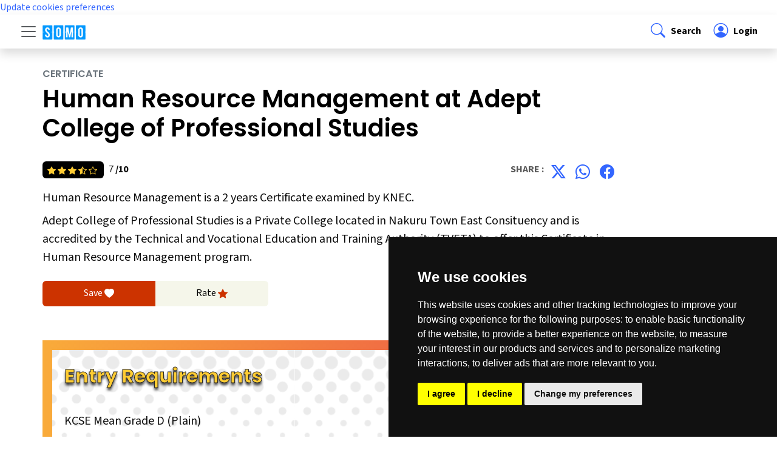

--- FILE ---
content_type: text/html; charset=UTF-8
request_url: https://www.somo.co.ke/course-human-resource-management-at-adept-college-of-professional-studies-sm1-1671
body_size: 27885
content:
<!DOCTYPE html>
<html lang="en">
  <head>
    <meta charset="UTF-8">
<meta name="viewport" content="width=device-width, initial-scale=1.0">
<meta http-equiv="X-UA-Compatible" content="ie=edge">
<!-- CSRF Token -->
<meta name="csrf-token" content="yQwCeE8upSn0eaM01cUUkgXInvil9gcuU617ElNU">
<title>Human Resource Management program offerred at Adept College of Professional Studies</title>
<meta name="description" content="Discover the comprehensive Human Resource Management program at Adept College of Professional Studies, your gateway to a successful career in Business and Management. At Adept College of Professional Studies you will benefit from hands-on learning opportunities, expert faculty guidance, and industry-relevant insights. Learn about the Human Resource Management curriculum, admission requirements, application procedure and more. Apply today and start your journey towards a promising and successful career." />
<meta name="keywords" content="Application process, how to apply, entry requirements, fee structure, Human Resource Management, Adept College of Professional Studies, Certificate,  Human Resource Management program, Human Resource Management Certificate, Human Resource Management apply, Human Resource Management entry requirements">
<meta name="og:title" property="og:title" content="Human Resource Management program offerred at Adept College of Professional Studies">
<meta name="og:description" property="og:description" content="Discover the comprehensive Human Resource Management program at Adept College of Professional Studies, your gateway to a successful career in Business and Management. At Adept College of Professional Studies you will benefit from hands-on learning opportunities, expert faculty guidance, and industry-relevant insights. Learn about the Human Resource Management curriculum, admission requirements, application procedure and more. Apply today and start your journey towards a promising and successful career." />
<meta name="og:type" property="og:type" content="website" />
<meta property="og:url" content="https://www.somo.co.ke/course-human-resource-management-at-adept-college-of-professional-studies-sm1-1671" />
<meta name="og:site_name" property="og:site_name" content="somo.co.ke" />
<meta property="og:image" content="https://www.somo.co.ke/build/assets/images/somo-header.png" />
<link rel="icon" href="https://www.somo.co.ke/build/assets/images/favicon/favicon.ico" type="image/x-icon">
<link rel="apple-touch-icon" sizes="180x180" href="https://www.somo.co.ke/build/assets/images/favicon/apple-touch-icon.png">
<link rel="icon" type="image/png" sizes="32x32" href="https://www.somo.co.ke/build/assets/images/favicon/favicon-32x32.png">
<link rel="icon" type="image/png" sizes="16x16" href="https://www.somo.co.ke/build/assets/images/favicon/favicon-16x16.png">
<!-- Scripts -->
<link rel="stylesheet" href="https://cdn.jsdelivr.net/npm/bootstrap@5.3.3/dist/css/bootstrap.min.css"	integrity="sha384-QWTKZyjpPEjISv5WaRU9OFeRpok6YctnYmDr5pNlyT2bRjXh0JMhjY6hW+ALEwIH" crossorigin="anonymous"/>
<link rel="stylesheet" href="https://cdn.jsdelivr.net/npm/bootstrap-icons@1.11.3/font/bootstrap-icons.min.css"/>
<link rel="preconnect" href="https://fonts.googleapis.com" />
<link rel="preconnect" href="https://fonts.gstatic.com" crossorigin />
<link	rel="stylesheet" href="https://fonts.googleapis.com/css2?family=Source+Sans+3:ital,wght@0,200..900;1,200..900&display=swap"/>
<link	rel="stylesheet" href="https://fonts.googleapis.com/css2?family=Poppins:ital,wght@0,100;0,200;0,300;0,400;0,500;0,600;0,700;0,800;0,900;1,100;1,200;1,300;1,400;1,500;1,600;1,700;1,800;1,900&display=swap"/>
<link rel="stylesheet" href="https://www.somo.co.ke/build/assets/css/somo.css">



<link rel="canonical" href="https://www.somo.co.ke/course-human-resource-management-at-adept-college-of-professional-studies-sm1-1671" />
<meta name="robots" content="index, follow" />    
  </head>
  <body>
    <!-- Cookie Consent by TermsFeed https://www.TermsFeed.com -->
<script type="text/javascript" src="https://www.termsfeed.com/public/cookie-consent/4.2.0/cookie-consent.js" charset="UTF-8"></script>
<script type="text/javascript" charset="UTF-8">
document.addEventListener('DOMContentLoaded', function () {
cookieconsent.run({"notice_banner_type":"simple","consent_type":"express","palette":"dark","language":"en","page_load_consent_levels":["strictly-necessary"],"notice_banner_reject_button_hide":false,"preferences_center_close_button_hide":false,"page_refresh_confirmation_buttons":false,"website_name":"www.somo.co.ke","website_privacy_policy_url":"https://www.somo.co.ke/privacy-policy"});
});
</script>

<!-- Google Analytics -->
<!-- Google tag (gtag.js) -->
<script type="text/plain" data-cookie-consent="tracking" async src="https://www.googletagmanager.com/gtag/js?id=G-F7L0YV9HPK"></script>
<script type="text/plain" data-cookie-consent="tracking">
  window.dataLayer = window.dataLayer || [];
  function gtag(){dataLayer.push(arguments);}
  gtag('js', new Date());

  gtag('config', 'G-F7L0YV9HPK');
</script>
<!-- end of Google Analytics-->

<!-- Google Tag Manager -->
<!-- Google Tag Manager -->
<script type="text/plain" data-cookie-consent="tracking">(function(w,d,s,l,i){w[l]=w[l]||[];w[l].push({'gtm.start':
  new Date().getTime(),event:'gtm.js'});var f=d.getElementsByTagName(s)[0],
  j=d.createElement(s),dl=l!='dataLayer'?'&l='+l:'';j.async=true;j.src=
  'https://www.googletagmanager.com/gtm.js?id='+i+dl;f.parentNode.insertBefore(j,f);
  })(window,document,'script','dataLayer','GTM-KKF2MLXR');</script>
<!-- end of Google Tag Manager-->

<!-- Google Ads -->
<script type="text/plain" data-cookie-consent="targeting" async src="https://pagead2.googlesyndication.com/pagead/js/adsbygoogle.js?client=ca-pub-9343377597078879"
     crossorigin="anonymous"></script>
<!-- end of Google Ads-->

<noscript>Free cookie consent management tool by <a href="https://www.termsfeed.com/">TermsFeed</a></noscript>
<!-- End Cookie Consent by TermsFeed https://www.TermsFeed.com -->





<!-- Below is the link that users can use to open Preferences Center to change their preferences. Do not modify the ID parameter. Place it where appropriate, style it as needed. -->

<a href="#" id="open_preferences_center">Update cookies preferences</a>


    
    

    <div id="app">
      <nav class="sticky-top bg-white " id="somo-navbar" aria-label="Navigation Bar">
  
  <div class="d-flex align-items-center shadow px-lg-4">
    <div class="p-2 flex-grow-1 navbar">
      <button
        class="navbar-toggler border-0 m-0 p-0"
        type="button"
        data-bs-toggle="offcanvas"
        data-bs-target="#offcanvasNavigation"
        aria-controls="offcanvasNavigation"
        aria-expanded="false"
        aria-label="Toggle navigation"
      >
        <span class="navbar-toggler-icon"></span>
      </button>
      <a class="navbar-brand ms-2 me-auto" href="https://www.somo.co.ke"
        ><img class="" src="https://www.somo.co.ke/build/assets/images/somo-header-white.png" width="72" alt="Somo College Guide"
      /></a>
    </div>
    <div class="p-2">
      <a
        data-bs-toggle="offcanvas"
        href="#offcanvasNavigation"
        role="button"
        aria-controls="offcanvasNavigation"
        class="d-block link-body-emphasis text-decoration-none "
        ><i class="bi bi-search fs-4 fw-bold sm-href px-1"> </i><span class="d-none d-md-inline-block fs-6 fw-bold">Search</span></a
      >
    </div>
    <div class="p-2">
      <a href="https://www.somo.co.ke/my-dashboard" class="d-block link-body-emphasis text-decoration-none">
        <i class="bi bi-person-circle fs-4 fw-bold sm-href px-1"> </i><span class="fs-6 fw-bold">
                     Login         </span>
      </a>
      

     
    </div>
  </div>
  <div class="offcanvas offcanvas-start" tabindex="-1" id="offcanvasNavigation" aria-labelledby="offcanvasNavigation">
    <div class="offcanvas-header">
      <a class="navbar-brand ms-2 me-auto" href="https://www.somo.co.ke"><img class="" src="https://www.somo.co.ke/build/assets/images/somo-header-white.png" width="72" alt="somo"/></a>
      <button type="button" class="btn-close" data-bs-dismiss="offcanvas" aria-label="Close"></button>
    </div>
    <div class="offcanvas-body m-0 p-0">
      <div class="m-0 px-2 py-4 my-4 sm-bg-light">
        <form action="https://www.somo.co.ke/search-result" method="GET">
          <label class="fw-bold">Search</label>
          <div class="input-group">
            <input type="text" class="form-control" id="my_search" name="my_search" value="" placeholder="Search here"/>
            <button type="submit" class="btn btn-secondary sm-btn"><i class="bi bi-search"></i></button>
          </div>
        </form>


        



      </div>
      <div class="list-group list-group-flush border-bottom scrollarea">
        <a class="list-group-item list-group-item-action py-3" href="https://www.somo.co.ke" aria-current="false">
          <div class="d-flex justify-content-between">
            <span class="fs-6 fw-bold">Home</span>
            <i class="bi bi-chevron-right"></i>
          </div>
        </a>
        <button class="btn btn-toggle d-inline-flex align-items-center rounded border-0 collapsed py-3 fs-6 fw-bold" data-bs-toggle="collapse" data-bs-target="#program-collapse" aria-expanded="false">
          Programs
        </button>
        <div class="collapse list-group list-group-flush border-bottom" id="program-collapse">
          <a class="list-group-item list-group-item-action py-3 fs-6 fw-bold" href="https://www.somo.co.ke/programs-certificate" aria-current="false">
            <span class="ms-4">Certificate</span>
          </a>
          <a class="list-group-item list-group-item-action py-3 fs-6 fw-bold" href="https://www.somo.co.ke/programs-diploma" aria-current="false">
            <span class="ms-4">Diploma</span>
          </a>
          <a class="list-group-item list-group-item-action py-3 fs-6 fw-bold" href="https://www.somo.co.ke/programs-bachelors-degree" aria-current="false">
            <span class="ms-4">Degree</span>
          </a>
          <a class="list-group-item list-group-item-action py-3 fs-6 fw-bold" href="https://www.somo.co.ke/programs-professional-course" aria-current="false">
            <span class="ms-4">Professional</span>
          </a>
          <a class="list-group-item list-group-item-action py-3 fs-6 fw-bold" href="https://www.somo.co.ke/courses-in-kenya" aria-current="false">
            <span class="ms-4">All Programs</span>
          </a>
          <!--<a class="list-group-item list-group-item-action py-3 fs-6 fw-bold" href="https://www.somo.co.ke/programs-short-course" aria-current="false">
            <span class="ms-4">Short Programs</span>
          </a>-->
          
        </div>
        <button class="btn btn-toggle d-inline-flex align-items-center rounded border-0 border-top collapsed py-3 fs-6 fw-bold" data-bs-toggle="collapse" data-bs-target="#university-collapse" aria-expanded="false">
          Universities
        </button>
        <div class="collapse list-group list-group-flush" id="university-collapse">
          
          <a class="list-group-item list-group-item-action py-3 fs-6 fw-bold" href="https://www.somo.co.ke/universities-in-kenya" aria-current="false">
            <span class="ms-4">All Universities</span>
          </a>
          <a class="list-group-item list-group-item-action py-3 fs-6 fw-bold" href="https://www.somo.co.ke/universities-in-kenya-public" aria-current="false">
            <span class="ms-4">Public Universities</span>
          </a>
          <a class="list-group-item list-group-item-action py-3 fs-6 fw-bold" href="https://www.somo.co.ke/universities-in-kenya-private" aria-current="false">
            <span class="ms-4">Private Universities</span>
          </a>
        </div>
        <button class="btn btn-toggle d-inline-flex align-items-center rounded border-0 border-top  collapsed py-3 fs-6 fw-bold" data-bs-toggle="collapse" data-bs-target="#college-collapse" aria-expanded="false">
          Colleges
        </button> 
        <div class="collapse list-group list-group-flush" id="college-collapse">
          <a class="list-group-item list-group-item-action py-3 fs-6 fw-bold" href="https://www.somo.co.ke/colleges-in-kenya" aria-current="false">
            <span class="ms-4">All Colleges</span>
          </a>
          <a class="list-group-item list-group-item-action py-3 fs-6 fw-bold" href="https://www.somo.co.ke/colleges-in-kenya-public" aria-current="false">
            <span class="ms-4">Public Colleges</span>
          </a>
          <a class="list-group-item list-group-item-action py-3 fs-6 fw-bold" href="https://www.somo.co.ke/colleges-in-kenya-private" aria-current="false">
            <span class="ms-4">Private Colleges</span>
          </a>
        </div>
        <a class="list-group-item list-group-item-action border-top py-3" href="https://www.somo.co.ke/career-guide" aria-current="false">
          <div class="d-flex justify-content-between">
            <span class="fs-6 fw-bold">Articles</span>
            <i class="bi bi-chevron-right"></i>
          </div>
        </a>
        <a class="list-group-item list-group-item-action border-top py-3" href="https://www.somo.co.ke/about-somo" aria-current="false">
          <div class="d-flex justify-content-between">
            <span class="fs-6 fw-bold">About Us</span>
            <i class="bi bi-chevron-right"></i>
          </div>
        </a>
        <a class="list-group-item list-group-item-action border-top py-3" href="https://www.somo.co.ke/contact-somo" aria-current="false">
          <div class="d-flex justify-content-between">
            <span class="fs-6 fw-bold">Contact Us</span>
            <i class="bi bi-chevron-right"></i>
          </div>
        </a>
       
                          <a class="list-group-item list-group-item-action border-top py-3" href="https://www.somo.co.ke/my-dashboard" aria-current="false">
            <i class="bi bi-box-arrow-in-right fs-4 fw-bold sm-href"> </i><span class="fs-6 fw-bold">Login</span>
          </a>
        
        <div class="col-12 d-flex py-3  border-bottom">
          <div class="fw-normal ps-3">Follow Us : </div><br/>
          <ul class="nav justify-content-end list-unstyled d-flex">
            <li class="ms-2"><a class="" href="#"><i class="bi bi-twitter-x fs-4 fw-bold sm-href px-1"></i></a></li>
            <li class="ms-2"><a class="" href="#"><i class="bi bi-instagram fs-4 fw-bold sm-href px-1"></i></a></li>
            <li class="ms-2"><a class="" href="#"><i class="bi bi-facebook fs-4 fw-bold sm-href px-1"></i></a></li>
          </ul>
        </div>
      </div>
    </div>
  </div>
</nav>
      <main class="sm-main-body">
        <script type="application/ld+json">
  {
    "@context": "https://schema.org/",
    "@type": "Course",
    "@id": "Course",
    "name": "Human Resource Management at Adept College of Professional Studies",
    "description": "&lt;p&gt;The course is designed to provide trainees with skills, knowledge and attitudes required to perform as a human resource Clerk as well as an avenue to advance at higher levels.&lt;/p&gt;&lt;p&gt;With courses developed by top HR professionals and accredited exams from Kenya national examination council (KNEC), the certificate gives you a strong foundation in current HR best practices. It also prepares you to lead the strategic deployment of human capital in today&amp;rsquo;s corporations, government agencies, nonprofit organizations and small businesses.&lt;/p&gt;",
    "url": "https://www.somo.co.ke/course-human-resource-management-at-adept-college-of-professional-studies-sm1-1671",
    "provider": {
      "@type": "CollegeOrUniversity",
      "name": "Adept College of Professional Studies",
      "sameAs": "https://www.somo.co.ke/about-adept-college-of-professional-studies-sm1-109",
      "address": {
        "@type": "PostalAddress",
        "postalCode": "0032",
        "streetAddress": "",
        "addressLocality": "Nakuru Town East Consituency",
        "addressRegion": "Nakuru County",
        "addressCountry": "KE"
      }
    },
    "timeToComplete": "2 years",
    "educationalCredentialAwarded": {
      "@type": "EducationalOccupationalCredential",
      "credentialCategory": "Certificate in Human Resource Management"
    },
    "programPrerequisites": {
        "@type": "EducationalOccupationalCredential",
        "credentialCategory": "&lt;p&gt;KCSE Mean Grade D (Plain)&lt;/p&gt;"
    },
    "hasCourseInstance": {
      "@type": "CourseInstance",
      "courseMode": "onsite",
      "courseWorkload": "P1Y",
      "location": "Adept College of Professional Studies",
      "endDate": "2024-07-01",
      "startDate": "2024-11-28"
    },
    "offers": {
      "@type": "AggregateOffer",
      "category": "Application Fee",
      "priceCurrency": "KShs",
      "lowPrice": "500",
      "offerCount": "100"
    },
    "aggregateRating": {
      "@type": "AggregateRating",
      "bestRating": "10",
      "ratingCount": "1",
      "ratingValue": "7"
    }
  }
  </script>
  <section class="">
    <div class="container sm-section">
      <div class="row ">
        <div class="col-12 col-md-10">
          <h2 class="fs-6 text-secondary mb-2 text-uppercase text-left">Certificate</h3>
          <h1 class="text-left mt-1 mb-4">Human Resource Management at Adept College of Professional Studies</h1>
          <div class="row p-0 m-0 pt-0 px-lg-0">
            <div class="col-6 fs-6 p-0 mt-2">
              <span class="small sm-text-yellow bg-black rounded-2 p-1 px-2 me-2">
                                                                                                      <i class="bi bi-star-fill rating-color"></i>
                                                                        <i class="bi bi-star-fill rating-color"></i>
                                                                        <i class="bi bi-star-fill rating-color"></i>
                                                                        <i class="bi bi-star-half rating-color"></i>
                                                                        <i class="bi bi-star rating-color"></i>
                                                </span>
              7 <span class="fw-bold">/10</span>
            </div>
            <div class="col-6 fs-6 fw-bold sm-caption p-0 mt-2 text-end">
              <div class="fw-normal ps-3"></div>
              <ul class="nav justify-content-end list-unstyled d-flex">
                <li class="ms-2">Share : </li>
                <li class="ms-2"><a class="" href="https://twitter.com/intent/tweet?text=Human+Resource+Management+at+Adept+College+of+Professional+Studies&url=https://www.somo.co.ke/course-human-resource-management-at-adept-college-of-professional-studies-sm1-1671&via=somoguide"><i class="bi bi-twitter-x fs-4 fw-bold sm-href px-1"></i></a></li>
                <li class="ms-2"><a class="" href="https://wa.me/?text=The+following+program+might+be+of+interest+to+you%3A+%2AHuman+Resource+Management+at+Adept+College+of+Professional+Studies%2A%2C+(https%3A%2F%2Fwww.somo.co.ke%2Fcourse-human-resource-management-at-adept-college-of-professional-studies-sm1-1671)"><i class="bi bi-whatsapp fs-4 fw-bold sm-href px-1"></i></a></li>
                <li class="ms-2"><a class="" href="https://www.facebook.com/sharer/sharer.php?u=https://www.somo.co.ke/course-human-resource-management-at-adept-college-of-professional-studies-sm1-1671"><i class="bi bi-facebook fs-4 fw-bold sm-href px-1"></i></a></li>
              </ul>
            </div>
          </div>
          
          <div class="fs-5 mt-2">Human Resource Management is a 2 years Certificate examined by KNEC.</div>
          <div class="fs-5 mt-2">Adept College of Professional Studies is a Private College located in Nakuru Town East Consituency and is accredited by the Technical and Vocational Education and Training Authority (TVETA) to offer this Certificate in Human Resource Management program.</div>
          
        </div>
        <div class="col-12 col-md-6 my-4">
          <div class="row p-0 m-0 pt-0 px-lg-0 text-center">
            <a href="" class="col-4 sm-bg-orange rounded-start p-2 fs-6 text-white">Save <i class="bi bi-heart-fill"></i></a>
            <a href="" class="col-4 sm-bg-light rounded-end p-2 fs-6 text-black">Rate <i class="bi bi-star-fill sm-text-orange"></i></a>
          </div>
        </div>
        <div class="col col-lg-8 my-2">
                  <div class="container p-3 my-4 my-back">
            <div class="row m-0 p-2 py-4 row-cols-1 row-cols-lg-2 bg-white my-background-polka">
              <div class="col">
                <h3 class="sm-kinsta fs-2 fw-bold">Entry Requirements</h3>
                <div class="fs-5 py-4 mt-3 sm-content border-1">
                  <p>KCSE Mean Grade D (Plain)</p>                </div>
              </div>
            </div>
          </div>
                              <a href="https://www.somo.co.ke/apply-human-resource-management-at-adept-college-of-professional-studies-sm1-1671" class="btn sm-btn rounded-1 px-3 m-1"><i class="bi bi-amd pe-2"></i>| Click Here to Apply</a>
                          </div>
        
      </div>
    </div>
  </section>
<script src="https://www.somo.co.ke/adminlte/plugins/jquery/jquery.min.js"></script>
<script type="text/javascript">
  function courseLike(myCourse) {
    var element = document.getElementById(myCourse);
    var likes =document.getElementById("likes_"+myCourse);
    var liked =document.getElementById("liked_"+myCourse);
    var likesCount= +likes.textContent + 1;  
    $.ajax({
      url: "https://www.somo.co.ke/api/like-course",
      type: "POST",
      data: {
      course: myCourse,
      _token: 'yQwCeE8upSn0eaM01cUUkgXInvil9gcuU617ElNU',
      },
      dataType: 'json',
      success: function (result) {
        element.classList.remove("bi-hand-thumbs-up");
        element.classList.remove("sm-btn");
        element.classList.add("sm-btn4");
        element.classList.add("bi-hand-thumbs-up-fill");
        element.classList.add("active");
        likes.innerText=likesCount;
      }
    })
  }
</script>
      </main>
      <div class="container-fluid sm-footer py-0">
  <svg xmlns="http://www.w3.org/2000/svg" class="d-none">
    <symbol id="bootstrap" viewBox="0 0 118 94">
      <title>Bootstrap</title>
      <path fill-rule="evenodd" clip-rule="evenodd" d="M24.509 0c-6.733 0-11.715 5.893-11.492 12.284.214 6.14-.064 14.092-2.066 20.577C8.943 39.365 5.547 43.485 0 44.014v5.972c5.547.529 8.943 4.649 10.951 11.153 2.002 6.485 2.28 14.437 2.066 20.577C12.794 88.106 17.776 94 24.51 94H93.5c6.733 0 11.714-5.893 11.491-12.284-.214-6.14.064-14.092 2.066-20.577 2.009-6.504 5.396-10.624 10.943-11.153v-5.972c-5.547-.529-8.934-4.649-10.943-11.153-2.002-6.484-2.28-14.437-2.066-20.577C105.214 5.894 100.233 0 93.5 0H24.508zM80 57.863C80 66.663 73.436 72 62.543 72H44a2 2 0 01-2-2V24a2 2 0 012-2h18.437c9.083 0 15.044 4.92 15.044 12.474 0 5.302-4.01 10.049-9.119 10.88v.277C75.317 46.394 80 51.21 80 57.863zM60.521 28.34H49.948v14.934h8.905c6.884 0 10.68-2.772 10.68-7.727 0-4.643-3.264-7.207-9.012-7.207zM49.948 49.2v16.458H60.91c7.167 0 10.964-2.876 10.964-8.281 0-5.406-3.903-8.178-11.425-8.178H49.948z"></path>
    </symbol>
    <symbol id="facebook" viewBox="0 0 16 16">
      <path d="M16 8.049c0-4.446-3.582-8.05-8-8.05C3.58 0-.002 3.603-.002 8.05c0 4.017 2.926 7.347 6.75 7.951v-5.625h-2.03V8.05H6.75V6.275c0-2.017 1.195-3.131 3.022-3.131.876 0 1.791.157 1.791.157v1.98h-1.009c-.993 0-1.303.621-1.303 1.258v1.51h2.218l-.354 2.326H9.25V16c3.824-.604 6.75-3.934 6.75-7.951z"/>
    </symbol>
    <symbol id="instagram" viewBox="0 0 16 16">
        <path d="M8 0C5.829 0 5.556.01 4.703.048 3.85.088 3.269.222 2.76.42a3.917 3.917 0 0 0-1.417.923A3.927 3.927 0 0 0 .42 2.76C.222 3.268.087 3.85.048 4.7.01 5.555 0 5.827 0 8.001c0 2.172.01 2.444.048 3.297.04.852.174 1.433.372 1.942.205.526.478.972.923 1.417.444.445.89.719 1.416.923.51.198 1.09.333 1.942.372C5.555 15.99 5.827 16 8 16s2.444-.01 3.298-.048c.851-.04 1.434-.174 1.943-.372a3.916 3.916 0 0 0 1.416-.923c.445-.445.718-.891.923-1.417.197-.509.332-1.09.372-1.942C15.99 10.445 16 10.173 16 8s-.01-2.445-.048-3.299c-.04-.851-.175-1.433-.372-1.941a3.926 3.926 0 0 0-.923-1.417A3.911 3.911 0 0 0 13.24.42c-.51-.198-1.092-.333-1.943-.372C10.443.01 10.172 0 7.998 0h.003zm-.717 1.442h.718c2.136 0 2.389.007 3.232.046.78.035 1.204.166 1.486.275.373.145.64.319.92.599.28.28.453.546.598.92.11.281.24.705.275 1.485.039.843.047 1.096.047 3.231s-.008 2.389-.047 3.232c-.035.78-.166 1.203-.275 1.485a2.47 2.47 0 0 1-.599.919c-.28.28-.546.453-.92.598-.28.11-.704.24-1.485.276-.843.038-1.096.047-3.232.047s-2.39-.009-3.233-.047c-.78-.036-1.203-.166-1.485-.276a2.478 2.478 0 0 1-.92-.598 2.48 2.48 0 0 1-.6-.92c-.109-.281-.24-.705-.275-1.485-.038-.843-.046-1.096-.046-3.233 0-2.136.008-2.388.046-3.231.036-.78.166-1.204.276-1.486.145-.373.319-.64.599-.92.28-.28.546-.453.92-.598.282-.11.705-.24 1.485-.276.738-.034 1.024-.044 2.515-.045v.002zm4.988 1.328a.96.96 0 1 0 0 1.92.96.96 0 0 0 0-1.92zm-4.27 1.122a4.109 4.109 0 1 0 0 8.217 4.109 4.109 0 0 0 0-8.217zm0 1.441a2.667 2.667 0 1 1 0 5.334 2.667 2.667 0 0 1 0-5.334z"/>
    </symbol>
    <symbol id="twitter" viewBox="0 0 16 16">
      <path d="M5.026 15c6.038 0 9.341-5.003 9.341-9.334 0-.14 0-.282-.006-.422A6.685 6.685 0 0 0 16 3.542a6.658 6.658 0 0 1-1.889.518 3.301 3.301 0 0 0 1.447-1.817 6.533 6.533 0 0 1-2.087.793A3.286 3.286 0 0 0 7.875 6.03a9.325 9.325 0 0 1-6.767-3.429 3.289 3.289 0 0 0 1.018 4.382A3.323 3.323 0 0 1 .64 6.575v.045a3.288 3.288 0 0 0 2.632 3.218 3.203 3.203 0 0 1-.865.115 3.23 3.23 0 0 1-.614-.057 3.283 3.283 0 0 0 3.067 2.277A6.588 6.588 0 0 1 .78 13.58a6.32 6.32 0 0 1-.78-.045A9.344 9.344 0 0 0 5.026 15z"/>
    </symbol>
  </svg>

  <footer class="d-flex flex-wrap justify-content-between align-items-center py-0 my-0  ">
    <div class="col-12 d-flex py-3  border-bottom">
      
      <span class="mb-3 mb-md-0 text-body-white">Follow Us : </span>
      <ul class="nav justify-content-end list-unstyled d-flex">
        <li class="ms-3"><a class="text-body-white" href="#"><svg class="bi text-white" width="24" height="24"><use xlink:href="#twitter"/></svg></a></li>
        <li class="ms-3"><a class="text-body-white" href="#"><svg class="bi text-white" width="24" height="24"><use xlink:href="#instagram"/></svg></a></li>
        <li class="ms-3"><a class="text-body-white" href="#"><svg class="bi text-white" width="24" height="24"><use xlink:href="#facebook"/></svg></a></li>
      </ul>
    </div>
    <div class="col d-flex py-3 justify-content-between">
    <a class="m-0 d-inline" href="https://www.somo.co.ke">
      <img src="https://www.somo.co.ke/build/assets/images/somo-header-white.png" width="101" height="35" class="d-block align-top" alt="Somo College Guide">
    </a>
    <ul class="nav justify-content-end m-0">
      <li class="nav-item"><a class= "nav-link" href="terms-of-use">Terms of Use</a></li>
      <li class="nav-item"><a class= "nav-link" href="privacy-policy">Privacy Policy</a></li>
      <li class="nav-item"><a class= "nav-link" href="contact-somo">Contact Us</a></li>
    </ul>
  </di>
  </footer>
</div>      <script src="https://www.somo.co.ke/build/assets/js/bootstrap.bundle.min.js"></script>
    </div>
  </body>
</html>